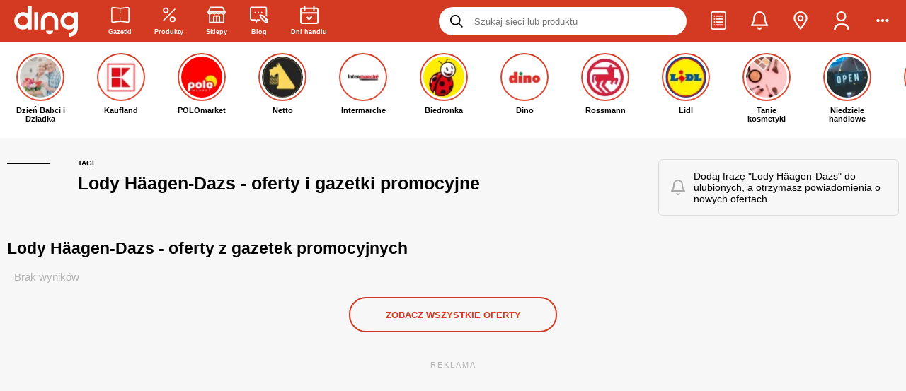

--- FILE ---
content_type: image/svg+xml
request_url: https://ding.pl/public/images/vector-logo-caccc816f8ecc7b2ccb89ea2b89348f3.svg
body_size: -88
content:
<svg xmlns="http://www.w3.org/2000/svg" viewBox="0 0 466.3 223.12"> <path fill='#fff' d="M99.21 0v53.27a63.78 63.78 0 1 0 0 106.06v10.75h28.35V0ZM63.78 141.73a35.43 35.43 0 1 1 35.43-35.43 35.43 35.43 0 0 1-35.43 35.43ZM147.4 42.44h28.35v127.64H147.4zM438 42.52v10.75a63.78 63.78 0 1 0 0 106.06 35.43 35.43 0 0 1-35.43 35.43v28.35a63.79 63.79 0 0 0 63.78-63.78V42.52Zm-35.43 99.21A35.43 35.43 0 1 1 438 106.3a35.43 35.43 0 0 1-35.48 35.43Zm-143.2 62.36a25.5 25.5 0 0 0 25.51-25.43h-51a25.5 25.5 0 0 0 25.49 25.43Zm63.78-97.79a63.78 63.78 0 1 0-127.56 0v63.78h5.31v.08h23V106.3a35.43 35.43 0 0 1 70.86 0v63.86h28.35V106.3Z"/> </svg>